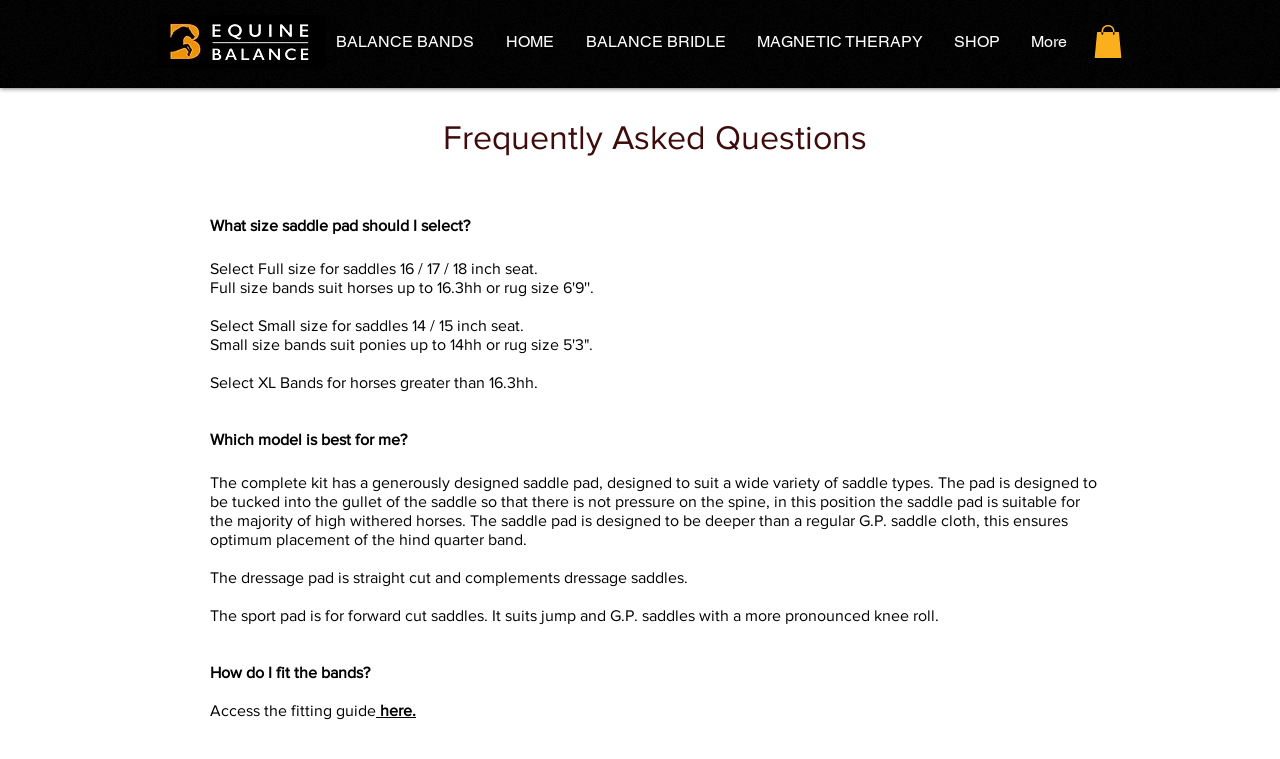

--- FILE ---
content_type: text/plain
request_url: https://www.google-analytics.com/j/collect?v=1&_v=j102&a=1061034325&t=pageview&_s=1&dl=https%3A%2F%2Fwww.equinebalancebands.com%2Ffaq&ul=en-us%40posix&dt=FAQ%20%7C%20Equine%20Balance%20Bands&sr=1280x720&vp=1280x720&_u=YEBAAEABAAAAACAAI~&jid=1250013732&gjid=789426357&cid=2019029092.1768532091&tid=UA-185028629-1&_gid=1842739862.1768532091&_r=1&_slc=1&gtm=45He61f0h2n81NRC56D9v840943505za200zd840943505&gcd=13l3l3l3l1l1&dma=0&tag_exp=103116026~103200004~104527906~104528501~104573694~104684208~104684211~105391252~115495939~115938466~115938468~115985660~116682875~117041587&z=1605864478
body_size: -453
content:
2,cG-ZKLZPWNGD4